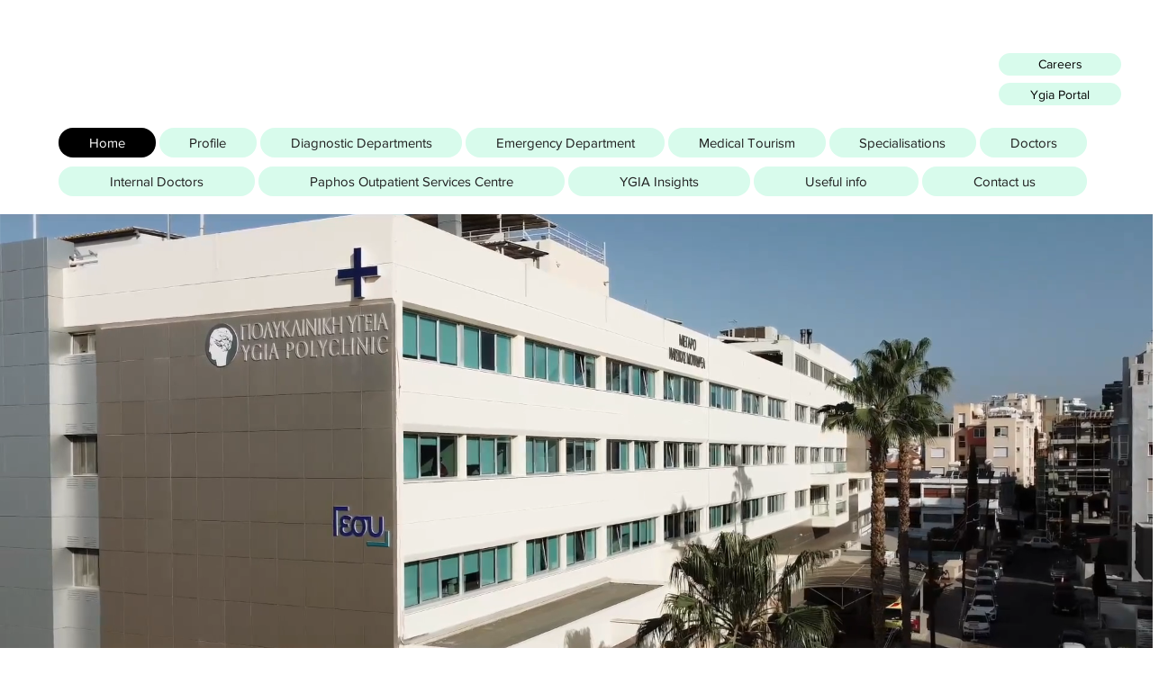

--- FILE ---
content_type: text/css; charset=utf-8
request_url: https://www.ygiapolyclinic.com/_serverless/pro-gallery-css-v4-server/layoutCss?ver=2&id=comp-lv26o3m4&items=0_1536_1536%7C0_1440_1800%7C0_1600_1200%7C0_975_553&container=3247.703125_1254.40625_332.5_720&options=gallerySizeType:px%7CgallerySizePx:300%7CimageMargin:20%7CisRTL:false%7CgridStyle:1%7CnumberOfImagesPerRow:4%7CgalleryLayout:2%7CtitlePlacement:SHOW_BELOW%7CcubeRatio:1.3333333333333333%7CisVertical:true%7CtextBoxHeight:160
body_size: -146
content:
#pro-gallery-comp-lv26o3m4 [data-hook="item-container"][data-idx="0"].gallery-item-container{opacity: 1 !important;display: block !important;transition: opacity .2s ease !important;top: 0px !important;left: 0px !important;right: auto !important;height: 384px !important;width: 299px !important;} #pro-gallery-comp-lv26o3m4 [data-hook="item-container"][data-idx="0"] .gallery-item-common-info-outer{height: 160px !important;} #pro-gallery-comp-lv26o3m4 [data-hook="item-container"][data-idx="0"] .gallery-item-common-info{height: 160px !important;width: 100% !important;} #pro-gallery-comp-lv26o3m4 [data-hook="item-container"][data-idx="0"] .gallery-item-wrapper{width: 299px !important;height: 224px !important;margin: 0 !important;} #pro-gallery-comp-lv26o3m4 [data-hook="item-container"][data-idx="0"] .gallery-item-content{width: 299px !important;height: 224px !important;margin: 0px 0px !important;opacity: 1 !important;} #pro-gallery-comp-lv26o3m4 [data-hook="item-container"][data-idx="0"] .gallery-item-hover{width: 299px !important;height: 224px !important;opacity: 1 !important;} #pro-gallery-comp-lv26o3m4 [data-hook="item-container"][data-idx="0"] .item-hover-flex-container{width: 299px !important;height: 224px !important;margin: 0px 0px !important;opacity: 1 !important;} #pro-gallery-comp-lv26o3m4 [data-hook="item-container"][data-idx="0"] .gallery-item-wrapper img{width: 100% !important;height: 100% !important;opacity: 1 !important;} #pro-gallery-comp-lv26o3m4 [data-hook="item-container"][data-idx="1"].gallery-item-container{opacity: 1 !important;display: block !important;transition: opacity .2s ease !important;top: 0px !important;left: 319px !important;right: auto !important;height: 384px !important;width: 298px !important;} #pro-gallery-comp-lv26o3m4 [data-hook="item-container"][data-idx="1"] .gallery-item-common-info-outer{height: 160px !important;} #pro-gallery-comp-lv26o3m4 [data-hook="item-container"][data-idx="1"] .gallery-item-common-info{height: 160px !important;width: 100% !important;} #pro-gallery-comp-lv26o3m4 [data-hook="item-container"][data-idx="1"] .gallery-item-wrapper{width: 298px !important;height: 224px !important;margin: 0 !important;} #pro-gallery-comp-lv26o3m4 [data-hook="item-container"][data-idx="1"] .gallery-item-content{width: 298px !important;height: 224px !important;margin: 0px 0px !important;opacity: 1 !important;} #pro-gallery-comp-lv26o3m4 [data-hook="item-container"][data-idx="1"] .gallery-item-hover{width: 298px !important;height: 224px !important;opacity: 1 !important;} #pro-gallery-comp-lv26o3m4 [data-hook="item-container"][data-idx="1"] .item-hover-flex-container{width: 298px !important;height: 224px !important;margin: 0px 0px !important;opacity: 1 !important;} #pro-gallery-comp-lv26o3m4 [data-hook="item-container"][data-idx="1"] .gallery-item-wrapper img{width: 100% !important;height: 100% !important;opacity: 1 !important;} #pro-gallery-comp-lv26o3m4 [data-hook="item-container"][data-idx="2"].gallery-item-container{opacity: 1 !important;display: block !important;transition: opacity .2s ease !important;top: 0px !important;left: 637px !important;right: auto !important;height: 384px !important;width: 299px !important;} #pro-gallery-comp-lv26o3m4 [data-hook="item-container"][data-idx="2"] .gallery-item-common-info-outer{height: 160px !important;} #pro-gallery-comp-lv26o3m4 [data-hook="item-container"][data-idx="2"] .gallery-item-common-info{height: 160px !important;width: 100% !important;} #pro-gallery-comp-lv26o3m4 [data-hook="item-container"][data-idx="2"] .gallery-item-wrapper{width: 299px !important;height: 224px !important;margin: 0 !important;} #pro-gallery-comp-lv26o3m4 [data-hook="item-container"][data-idx="2"] .gallery-item-content{width: 299px !important;height: 224px !important;margin: 0px 0px !important;opacity: 1 !important;} #pro-gallery-comp-lv26o3m4 [data-hook="item-container"][data-idx="2"] .gallery-item-hover{width: 299px !important;height: 224px !important;opacity: 1 !important;} #pro-gallery-comp-lv26o3m4 [data-hook="item-container"][data-idx="2"] .item-hover-flex-container{width: 299px !important;height: 224px !important;margin: 0px 0px !important;opacity: 1 !important;} #pro-gallery-comp-lv26o3m4 [data-hook="item-container"][data-idx="2"] .gallery-item-wrapper img{width: 100% !important;height: 100% !important;opacity: 1 !important;} #pro-gallery-comp-lv26o3m4 [data-hook="item-container"][data-idx="3"]{display: none !important;} #pro-gallery-comp-lv26o3m4 .pro-gallery-prerender{height:383.5px !important;}#pro-gallery-comp-lv26o3m4 {height:383.5px !important; width:1255px !important;}#pro-gallery-comp-lv26o3m4 .pro-gallery-margin-container {height:383.5px !important;}#pro-gallery-comp-lv26o3m4 .pro-gallery {height:383.5px !important; width:1255px !important;}#pro-gallery-comp-lv26o3m4 .pro-gallery-parent-container {height:383.5px !important; width:1274px !important;}